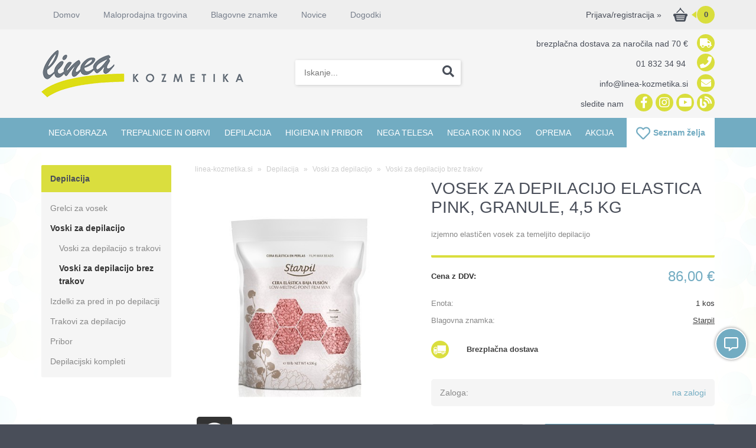

--- FILE ---
content_type: text/html; charset=utf-8
request_url: https://www.linea-kozmetika.si/izdelek/SP%203010244005/vosek-za-depilacijo-elastica-pink-granule-45-kg
body_size: 22660
content:

<!DOCTYPE html>
<html lang='sl' data-shoptype='B2C' data-skin='linea' data-userstatus='anonymous'>

<head><meta charset="UTF-8" />
    <meta name="viewport" content='width=device-width, initial-scale=1'/>
    <meta name='mobile-web-app-capable' content='yes'>
<meta name='apple-mobile-web-app-status-bar-style' content='black-translucent'>
<link rel="canonical" href="https://www.linea-kozmetika.si/izdelek/SP%203010244005/vosek-za-depilacijo-elastica-pink-granule-45-kg" />
<meta name='robots' content='index, follow' /><meta name='Googlebot' content='follow' /><meta name="fragment" content="!"><meta name='format-detection' content='telephone=no'>

    <!--[if IE]><meta http-equiv="X-UA-Compatible" content="IE=Edge" /><![endif]-->
    
<style>.product-detail-container{border:1px solid #ccc}.product-detail-container ul li.price{font-weight:bold}.product-detail-container ul li.price p{font-size:15px}.product-detail-image{max-width:202px;overflow:hidden;margin:30px 28px 30px 0;float:left;padding-bottom:5px}.product-detail-image>a{border-radius:5px;-moz-border-radius:5px;-webkit-border-radius:5px;display:block;overflow:hidden;width:200px;position:relative;border:1px solid transparent;margin:0;padding:0}.product-detail-image>a>span,.product-detail-image>ul>li>a>span{position:absolute;top:0;left:0;width:100%;height:100%;display:block;background-color:transparent;filter:progid:DXImageTransform.Microsoft.gradient(startColorstr=#70f5f5f5,endColorstr=#70f5f5f5);zoom:1;background-color:rgba(250,250,250,.7);background-position:center;background-image:url(/img/icon-zoom.png);background-repeat:no-repeat;border-radius:5px;-moz-border-radius:5px;-webkit-border-radius:5px}.product-detail-image>ul>li>a>span{background-image:url(/img/icon-zoom-small.png)}.product-detail-image>ul>li.youtubeThumb>a>span{background-image:none;display:none}.product-detail-image>ul>li.youtubeThumb>a>img{opacity:.8}.product-detail-image>ul>li.youtubeThumb>a:hover>img{opacity:.3}.product-detail-image>ul>li.youtubeThumb>a>.embed-youtube-play{position:absolute;left:calc(50% - 20px);top:calc(50% - 20px);width:40px;height:40px;mask-image:url("/img/icons/fa-circle-play.svg");-webkit-mask-image:url("/img/icons/fa-circle-play.svg");background-color:#fff;mask-repeat:no-repeat;-webkit-mask-repeat:no-repeat;mask-position:center center}.product-detail-image>ul>li.youtubeThumb>a:hover>.embed-youtube-play{background-color:red}.product-detail-image>ul{float:left;margin:0 0 0 -10px}.product-detail-image>ul>li{float:left;margin:10px 0 0 10px;width:60px;height:60px;display:block;position:relative}.product-detail-image>a>img,.product-detail-image>ul>li>a>img{display:block;position:relative;z-index:0;border-radius:5px;-moz-border-radius:5px;-webkit-border-radius:5px}.product-detail-image>ul>li>a>img{width:60px;height:auto}.product-detail-image>ul>li>a{display:block;width:60px;height:60px;border-radius:5px;-moz-border-radius:5px;-webkit-border-radius:5px;border:1px solid #eee;overflow:hidden}.product-detail-rightcol{width:500px;float:right}.product-detail-rightcol>ul{width:500px;float:right;list-style:none;margin:10px 0 20px}.product-detail-rightcol>ul.pricesData{margin:0}.product-detail-rightcol>ul#tableData{margin-top:0}.product-detail-rightcol>ul>li{border-bottom:1px dotted #ccc;padding:5px;display:block;margin:0;font-size:12px;color:gray}.product-detail-rightcol>ul>li>p{float:right;color:#404040}.product-detail-rightcol>ul>li>p>b{font-size:14px}.product-detail-rightcol>ul>li>p>a,.product-detail-shortdesc>div>a{color:#404040;text-decoration:underline}.product-detail-rightcol>ul>li>p>a:hover,.product-detail-shortdesc>div>a:hover{text-decoration:none}.product-detail-rightcol #linkedProducts{width:100%;background:#f5f5f5;border-radius:5px;overflow:hidden;margin:0 0 20px}.product-detail-rightcol #linkedProducts h3{background:#eee;color:#333;font-size:14px;font-weight:600;padding:10px}.product-detail-rightcol #linkedProducts ul li{color:#333;font-size:13px;line-height:18px;font-weight:400;border-top:1px solid #fff;position:relative;padding:0 0 0 36px;overflow:hidden}.product-detail-rightcol #linkedProducts ul li span{font-weight:600;right:10px;top:calc(50% - 9px);position:absolute}.product-detail-rightcol #linkedProducts ul li label{height:56px;display:table-cell;vertical-align:middle;box-sizing:border-box;padding:10px 80px 10px 0}.product-detail-rightcol #linkedProducts ul li label a{color:#333}.product-detail-rightcol #linkedProducts ul li img{display:block;float:left;margin-right:10px}.product-detail-rightcol #linkedProducts ul li a:hover{text-decoration:underline}.product-detail-rightcol #linkedProducts ul li input[type=checkbox]{position:absolute;top:calc(50% - 6px);left:10px}.product-detail-rightcol #social{background:#f5f5f5}#social{margin:0 0 10px;padding:5px}#social .fb-like,#social .twitter-share-button,#social .google-plus{float:right;margin:0 0 0 10px;height:20px!important}#social .fb-like>span{height:22px!important}#social .google-plus{width:60px!important}#social .twitter-share-button{width:80px!important}.product-detail-rightcol .quantity{width:142px;float:right;margin:10px 40px 0 0;border:1px solid #ddd;background:#f5f5f5;padding:10px;-webkit-border-radius:5px;-moz-border-radius:5px;border-radius:5px;color:#606060}.product-detail-rightcol .quantity input{padding:8px;border:1px solid #ccc;background:#fff;color:#404040;-webkit-border-radius:5px;-moz-border-radius:5px;border-radius:5px;box-shadow:inset 0 0 4px #ccc;-webkit-box-shadow:inset 0 0 4px #ccc;-moz-box-shadow:inset 0 0 4px #ccc;width:65px;text-align:right;margin-right:5px;font-size:18px;line-height:18px}.product-detail-rightcol a#product-add,.product-detail-rightcol a#product-inquiry{width:150px;float:right;margin:10px 0;text-align:center;border:1px solid #000;background:#404040;color:#fff;padding:20px 0;font-size:18px;border-radius:10px;-moz-border-radius:10px;-webkit-border-radius:10px;cursor:pointer;-webkit-box-shadow:0 0 4px 0 #aaa;-moz-box-shadow:0 0 4px 0 #aaa;box-shadow:0 0 4px 0 #aaa;display:block}.product-detail-rightcol a:hover#product-add,.product-detail-rightcol a:hover#product-inquiry{background:#505050}.product-detail-rightcol a#product-add.disabled{background-color:#ccc;cursor:default}.product-detail-shortdesc{color:#404040;margin:30px 0 0;background:#f5f5f5;padding:10px;border-radius:5px;-moz-border-radius:5px;-webkit-border-radius:5px;float:right;display:block}.product-detail-shortdesc>div{font-size:12px;line-height:18px}.product-detail-shortdesc table{border-collapse:collapse;font-size:12px;width:100%}.product-detail-shortdesc table tr,.product-detail-desc table tr{border-bottom:1px dotted #ddd}.product-detail-shortdesc table tr td,.product-detail-desc table tr td{padding:5px}.product-detail-shortdesc table tr td{text-align:right}.product-detail-shortdesc table tr th,.product-detail-desc table tr th{padding:5px;font-weight:normal;text-align:left;color:gray}.product-detail-rightcol #freedelivery{display:block;width:100%;margin:-20px 0 20px}.product-detail-rightcol .freedelivery{display:block;padding:10px 0;font-size:13px;line-height:20px;color:#404040;font-weight:400;vertical-align:middle}.product-detail-rightcol .freedelivery:before{content:"";background:url("/img/icons/fas fa-truck.svg") left center no-repeat;width:24px;height:19.2px;display:inline-block;margin-right:20px;vertical-align:middle}.product-detail-rightcol p.freedelivery svg{width:24px;fill:#999;position:absolute;left:40px;top:35px}.product-detail-desc{background:#f5f5f5;padding:10px;border-radius:3px;-moz-border-radius:3px;-webkit-border-radius:3px;box-shadow:0 0 3px #aaa;-webkit-box-shadow:0 0 3px #aaa;-moz-box-shadow:0 0 3px #aaa;margin:40px 0 0}.product-detail-desc h3{border-bottom:1px solid #e5e5e5;padding:10px;font-size:16px;color:#606060;text-shadow:none}.product-detail-desc iframe,#article-title div.desc p iframe{width:640px;height:480px}.product-detail-desc div{padding:10px;font-size:12px;line-height:18px;color:#404040}.product-detail-desc a{color:#404040;text-decoration:underline}.product-detail-desc a:hover{text-decoration:none}.product-detail-desc table tr{font-size:12px;border:dotted 1px #e5e5e5}.product-detail-desc table th,.product-detail-desc table td{padding:5px 15px}.product-detail-desc ul{list-style-type:disc;padding:10px;line-height:18px;color:#404040}.product-detail-desc ul>li{margin:0 0 5px 5px}.product-detail-desc p{padding-top:10px}.unavailable{text-align:center;background:#d86464;border-radius:5px;padding:10px;margin-top:10px;color:#fff}.unavailable h2{margin:0 0 10px;font-size:20px}.unavailable p{font-size:12px}#stock-info{border-radius:5px;-moz-border-radius:5px;-webkit-border-radius:5px;background:#f5f5f5;padding:15px;position:relative;margin-bottom:20px}#stock-info p{color:#404040;font-size:16px;font-weight:bold}#stock-info p a{color:#404040;text-decoration:underline}#stock-info p.stockreminder{margin-top:10px}#stock-info p span{float:right;display:inline-block}#stock-info p span>i{font-style:normal}#stock-info p span.stock-yes{color:#00db1d}#stock-info p span.stock-no{color:red}#stock-info p span.stock-alert{color:#ff8135}#stock-info p span.supply{font-weight:normal;margin-left:10px}#stock-info>i{color:gray;font-size:12px}#stock-info>a[data-tooltip]:link,#stock-info>a[data-tooltip]:visited{position:absolute;text-decoration:none;display:block;font-weight:bold;font-size:14px;line-height:14px;background:gray;color:#fff;-webkit-border-radius:11px;-moz-border-radius:11px;border-radius:11px;width:22px;height:14px;text-align:center;bottom:10px;right:10px;padding:4px 0}#stock-info>a[data-tooltip]:hover{background:#202020}#stock-info>a[data-tooltip]:before{right:3px}article.extra>h3{font-size:16px;margin:40px 0 10px}div.options{float:right;border:solid 2px #404040;border-radius:5px;-moz-border-radius:5px;-webkit-border-radius:5px;margin:10px 0 20px 50px}div.options table{font-size:12px;line-height:12px;width:100%}div.options table th{font-weight:normal;background-color:#404040;color:#fff}div.options table th,div.options table td{text-align:left;padding:6px 20px}div.options table tr{border-bottom:dotted 1px #ccc}div.options table tr:first-child,div.options table tr:last-child{border:none}div.options table td.stock{text-align:center;vertical-align:middle}div.options table td.stock i{font-size:18px}div.options table td.stock .fa-check{color:#50c24e}div.options table td.stock .fa-times{color:red}div.options table th.stock,div.options table td.stock{text-align:center;padding:6px 5px}div.options table th.price,div.options table td.price{text-align:right;padding:6px 10px;white-space:nowrap}div.options table tr.disabled td{color:#aaa}div.options table tr:not(.disabled):hover{background-color:#efefef}div.options table tr:not(.disabled){cursor:pointer}div.options table tr.on{cursor:default;font-weight:bold;background-color:#efefef}div.options table a{color:#404040;text-decoration:underline}div.options table a:hover{text-decoration:none}.options #colorList a,.colors span{width:15px;margin-right:5px;border:solid 1px #efefef}.options span.color{display:inline-block;background-repeat:no-repeat;background-position:center;width:15px;height:15px}.options span.color.half{width:7px}.options span.color.third{width:5px}.options span.color.quarter{width:3px}.options span.color.fifth{width:3px}.options{width:320px;border:1px solid #ddd!important;background:#f5f5f5;padding:20px 20px 10px}.options>div{font-size:12px;color:#606060}.options label{cursor:default;display:block;margin-bottom:8px;font-weight:normal;color:#606060;font-size:12px}.options div#sizeList,.options div#colorList{margin-bottom:15px}.options select#ddlSizes,.options select#ddlColors{padding:8px;border:1px solid #ccc;background:#fff;color:#404040;-webkit-border-radius:5px;-moz-border-radius:5px;border-radius:5px;box-shadow:inset 0 0 4px #ccc;-webkit-box-shadow:inset 0 0 4px #ccc;-moz-box-shadow:inset 0 0 4px #ccc;width:318px}#baguetteBox-overlay{display:none;opacity:0;position:fixed;overflow:hidden;top:0;left:0;width:100%;height:100%;z-index:1000000;background-color:#222;background-color:rgba(0,0,0,.8);-webkit-transition:opacity .5s ease;transition:opacity .5s ease}#baguetteBox-overlay.visible{opacity:1}#baguetteBox-overlay .full-image{display:inline-block;position:relative;width:100%;height:100%;text-align:center}#baguetteBox-overlay .full-image figure{display:inline;margin:0;height:100%}#baguetteBox-overlay .full-image img{display:inline-block;width:auto;height:auto;max-height:100%;max-width:100%;vertical-align:middle;-webkit-box-shadow:0 0 8px rgba(0,0,0,.6);-moz-box-shadow:0 0 8px rgba(0,0,0,.6);box-shadow:0 0 8px rgba(0,0,0,.6)}#baguetteBox-overlay .full-image figcaption{display:block;position:absolute;bottom:0;width:100%;text-align:center;line-height:1.8;white-space:normal;color:#ccc;background-color:#000;background-color:rgba(0,0,0,.6);font-family:sans-serif}#baguetteBox-overlay .full-image:before{content:"";display:inline-block;height:50%;width:1px;margin-right:-1px}#baguetteBox-slider{position:absolute;left:0;top:0;height:100%;width:100%;white-space:nowrap;-webkit-transition:left .4s ease,-webkit-transform .4s ease;transition:left .4s ease,-webkit-transform .4s ease;transition:left .4s ease,transform .4s ease;transition:left .4s ease,transform .4s ease,-webkit-transform .4s ease,-moz-transform .4s ease}#baguetteBox-slider.bounce-from-right{-webkit-animation:bounceFromRight .4s ease-out;animation:bounceFromRight .4s ease-out}#baguetteBox-slider.bounce-from-left{-webkit-animation:bounceFromLeft .4s ease-out;animation:bounceFromLeft .4s ease-out}@-webkit-keyframes bounceFromRight{0%,100%{margin-left:0}50%{margin-left:-30px}}@keyframes bounceFromRight{0%,100%{margin-left:0}50%{margin-left:-30px}}@-webkit-keyframes bounceFromLeft{0%,100%{margin-left:0}50%{margin-left:30px}}@keyframes bounceFromLeft{0%,100%{margin-left:0}50%{margin-left:30px}}.baguetteBox-button#next-button,.baguetteBox-button#previous-button{top:50%;top:calc(50% - 30px);width:44px;height:60px}.baguetteBox-button{position:absolute;cursor:pointer;outline:0;padding:0;margin:0;border:0;-moz-border-radius:15%;border-radius:15%;background-color:#323232;background-color:rgba(50,50,50,.5);color:#ddd;font:1.6em sans-serif;-webkit-transition:background-color .4s ease;transition:background-color .4s ease}.baguetteBox-button:focus,.baguetteBox-button:hover{background-color:rgba(50,50,50,.9)}.baguetteBox-button#next-button{right:2%}.baguetteBox-button#previous-button{left:2%}.baguetteBox-button#close-button{top:20px;right:2%;right:calc(2% + 6px);width:30px;height:30px}.baguetteBox-button svg{position:absolute;left:0;top:0}.baguetteBox-spinner{width:40px;height:40px;display:inline-block;position:absolute;top:50%;left:50%;margin-top:-20px;margin-left:-20px}.baguetteBox-double-bounce1,.baguetteBox-double-bounce2{width:100%;height:100%;-moz-border-radius:50%;border-radius:50%;background-color:#fff;opacity:.6;position:absolute;top:0;left:0;-webkit-animation:bounce 2s infinite ease-in-out;animation:bounce 2s infinite ease-in-out}.baguetteBox-double-bounce2{-webkit-animation-delay:-1s;animation-delay:-1s}@-webkit-keyframes bounce{0%,100%{-webkit-transform:scale(0);transform:scale(0)}50%{-webkit-transform:scale(1);transform:scale(1)}}@keyframes bounce{0%,100%{-webkit-transform:scale(0);-moz-transform:scale(0);transform:scale(0)}50%{-webkit-transform:scale(1);-moz-transform:scale(1);transform:scale(1)}}</style>
<style>@font-face{font-family:'Open Sans';font-style:normal;font-weight:300;src:url('/css/fonts/open-sans-v27-latin-ext_latin-300.eot');src:local(''),url('/css/fonts/open-sans-v27-latin-ext_latin-300.eot?#iefix') format('embedded-opentype'),url('/css/fonts/open-sans-v27-latin-ext_latin-300.woff2') format('woff2'),url('/css/fonts/open-sans-v27-latin-ext_latin-300.woff') format('woff'),url('/css/fonts/open-sans-v27-latin-ext_latin-300.ttf') format('truetype'),url('/css/fonts/open-sans-v27-latin-ext_latin-300.svg#OpenSans') format('svg')}@font-face{font-family:'Open Sans';font-style:normal;font-weight:500;src:url('/css/fonts/open-sans-v27-latin-ext_latin-500.eot');src:local(''),url('/css/fonts/open-sans-v27-latin-ext_latin-500.eot?#iefix') format('embedded-opentype'),url('/css/fonts/open-sans-v27-latin-ext_latin-500.woff2') format('woff2'),url('/css/fonts/open-sans-v27-latin-ext_latin-500.woff') format('woff'),url('/css/fonts/open-sans-v27-latin-ext_latin-500.ttf') format('truetype'),url('/css/fonts/open-sans-v27-latin-ext_latin-500.svg#OpenSans') format('svg')}@font-face{font-family:'Open Sans';font-style:normal;font-weight:400;src:url('/css/fonts/open-sans-v27-latin-ext_latin-regular.eot');src:local(''),url('/css/fonts/open-sans-v27-latin-ext_latin-regular.eot?#iefix') format('embedded-opentype'),url('/css/fonts/open-sans-v27-latin-ext_latin-regular.woff2') format('woff2'),url('/css/fonts/open-sans-v27-latin-ext_latin-regular.woff') format('woff'),url('/css/fonts/open-sans-v27-latin-ext_latin-regular.ttf') format('truetype'),url('/css/fonts/open-sans-v27-latin-ext_latin-regular.svg#OpenSans') format('svg')}@font-face{font-family:'Open Sans';font-style:normal;font-weight:600;src:url('/css/fonts/open-sans-v27-latin-ext_latin-600.eot');src:local(''),url('/css/fonts/open-sans-v27-latin-ext_latin-600.eot?#iefix') format('embedded-opentype'),url('/css/fonts/open-sans-v27-latin-ext_latin-600.woff2') format('woff2'),url('/css/fonts/open-sans-v27-latin-ext_latin-600.woff') format('woff'),url('/css/fonts/open-sans-v27-latin-ext_latin-600.ttf') format('truetype'),url('/css/fonts/open-sans-v27-latin-ext_latin-600.svg#OpenSans') format('svg')}@font-face{font-family:'Open Sans';font-style:normal;font-weight:700;src:url('/css/fonts/open-sans-v27-latin-ext_latin-700.eot');src:local(''),url('/css/fonts/open-sans-v27-latin-ext_latin-700.eot?#iefix') format('embedded-opentype'),url('/css/fonts/open-sans-v27-latin-ext_latin-700.woff2') format('woff2'),url('/css/fonts/open-sans-v27-latin-ext_latin-700.woff') format('woff'),url('/css/fonts/open-sans-v27-latin-ext_latin-700.ttf') format('truetype'),url('/css/fonts/open-sans-v27-latin-ext_latin-700.svg#OpenSans') format('svg')}@font-face{font-family:'Open Sans';font-style:normal;font-weight:800;src:url('/css/fonts/open-sans-v27-latin-ext_latin-800.eot');src:local(''),url('/css/fonts/open-sans-v27-latin-ext_latin-800.eot?#iefix') format('embedded-opentype'),url('/css/fonts/open-sans-v27-latin-ext_latin-800.woff2') format('woff2'),url('/css/fonts/open-sans-v27-latin-ext_latin-800.woff') format('woff'),url('/css/fonts/open-sans-v27-latin-ext_latin-800.ttf') format('truetype'),url('/css/fonts/open-sans-v27-latin-ext_latin-800.svg#OpenSans') format('svg')}</style><link href="/css/general?v=OQjQ2elWGhWVzFGvEawJyl8eY4UCRAGOIwCNBMCpzio1" rel="stylesheet"/>

    <script>function docReady(fn){ if (document.readyState==="complete" || document.readyState==="interactive"){ setTimeout(fn,1); } else { document.addEventListener("DOMContentLoaded",fn); } }</script>
    <link rel='shortcut icon' href='/skin/linea/favicon.ico' /><!-- Global site tag (gtag.js) -->
                                    <script async src='https://www.googletagmanager.com/gtag/js?id=G-FNLLPHM4HW'></script>
                                    <script>
                                      window.dataLayer = window.dataLayer || [];
                                      function gtag(){dataLayer.push(arguments);}
                                      gtag('js', new Date());
                                      gtag('config', 'G-FNLLPHM4HW');
                                    </script><meta property="og:title" content="VOSEK ZA DEPILACIJO ELASTICA PINK, GRANULE, 4,5 KG - Linea Kozmetika" /><meta property="og:type" content="website" /><meta property="og:site_name" content="Trgovina s kozmetičnimi izdelki" /><meta property="og:url" content="https://www.linea-kozmetika.si/izdelek/SP 3010244005/vosek-za-depilacijo-elastica-pink-granule-45-kg" /><meta property="og:description" content="Nova formula polimernega voska z nizkim tališčem za odstranjevanje brez trakov zagotavlja brezhibno depilacijo ob nizki temperaturi ..." /><meta property="og:id" content="SP 3010244005" /><meta property="og:image" content="https://www.linea-kozmetika.si/image.ashx?id=SP%203010244005&amp;size=500&amp;fill=1&amp;.jpg&amp;fill=1&amp;watermark=0" /><meta property="og:image:width" content="500" /><meta property="og:image:height" content="500" /><meta property="product:brand" content="Starpil" /><meta property="product:condition" content="new" /><meta property="product:availability" content="in stock" /><meta property="product:price:amount" content="86" /><meta property="product:price:currency" content="EUR" /><title>
	VOSEK ZA DEPILACIJO ELASTICA PINK, GRANULE, 4,5 KG - Linea Kozmetika
</title><meta name="description" content="Nova formula polimernega voska z nizkim tališčem za odstranjevanje brez trakov zagotavlja brezhibno depilacijo ob nizki temperaturi ..." /><meta name="keywords" content="VOSEK,ZA,DEPILACIJO,ELASTICA,PINK,GRANULE,4,5,KG" /></head>
<body id="Body1" class="bodyProduct">

<nav id='sidebar' style='display:none'>
<ul class='sidebarTop'></ul>
<ul class='headernav'></ul>
<ul id='sidebarCategories'><li><a Class='expandable' href='javascript:'></a><a class='toplevel hasChilds dynamic' href='/katalog/51/nega-obraza' data-id='51' title='Nega obraza'>Nega obraza</a>
<ul><li><a href='/katalog/57/cistila-in-losjoni' data-id='57' title='Čistila in losjoni'>Čistila in losjoni</a></li>
<li><a href='/katalog/59/kreme' data-id='59' title='Kreme'>Kreme</a></li>
<li><a href='/katalog/60/serumi' data-id='60' title='Serumi'>Serumi</a></li>
<li><a href='/katalog/61/maske' data-id='61' title='Maske'>Maske</a></li>
<li><a href='/katalog/83/olja' data-id='83' title='Olja'>Olja</a></li>
<li><a href='/katalog/62/pilingi' data-id='62' title='Pilingi'>Pilingi</a></li>
<li><a href='/katalog/106/ampule' data-id='106' title='Ampule'>Ampule</a></li>
<li><a href='/katalog/63/nega-okoli-oci' data-id='63' title='Nega okoli oči'>Nega okoli oči</a></li>
<li><a href='/katalog/64/specialni-izdelki' data-id='64' title='Specialni izdelki'>Specialni izdelki</a></li>
<li><a href='/katalog/65/masazni-izdelki' data-id='65' title='Masažni izdelki'>Masažni izdelki</a></li>
<li><a href='/katalog/89/drugo' data-id='89' title='Drugo'>Drugo</a></li>
</ul>
</li>
<li><a Class='expandable' href='javascript:'></a><a class='toplevel hasChilds dynamic' href='/katalog/54/trepalnice-in-obrvi' data-id='54' title='Trepalnice in obrvi'>Trepalnice in obrvi</a>
<ul><li><a href='/katalog/72/barvanje' data-id='72' title='Barvanje'>Barvanje</a></li>
<li><a href='/katalog/132/lifting' data-id='132' title='Lifting'>Lifting</a></li>
<li><a href='/katalog/74/nega' data-id='74' title='Nega'>Nega</a></li>
<li><a href='/katalog/110/pribor' data-id='110' title='Pribor'>Pribor</a></li>
<li><a href='/katalog/105/kompleti' data-id='105' title='Kompleti'>Kompleti</a></li>
</ul>
</li>
<li><a Class='expandable on' href='javascript:'></a><a class='toplevel hasChilds dynamic on' href='/katalog/55/depilacija' data-id='55' title='Depilacija'>Depilacija</a>
<ul class='expand'><li><a href='/katalog/75/grelci-za-vosek' data-id='75' title='Grelci za vosek'>Grelci za vosek</a></li>
<li><a Class='expandable on' href='javascript:'></a><a class='hasChilds dynamic on' href='/katalog/76/voski-za-depilacijo' data-id='76' title='Voski za depilacijo'>Voski za depilacijo</a>
<ul class='expand'><li><a href='/katalog/87/voski-za-depilacijo-s-trakovi' data-id='87' title='Voski za depilacijo s trakovi'>Voski za depilacijo s trakovi</a></li>
<li><a class='on selected' href='/katalog/88/voski-za-depilacijo-brez-trakov' data-id='88' title='Voski za depilacijo brez trakov'>Voski za depilacijo brez trakov</a></li>
</ul>
</li>
<li><a href='/katalog/77/izdelki-za-pred-in-po-depilaciji' data-id='77' title='Izdelki za pred in po depilaciji'>Izdelki za pred in po depilaciji</a></li>
<li><a href='/katalog/78/trakovi-za-depilacijo' data-id='78' title='Trakovi za depilacijo'>Trakovi za depilacijo</a></li>
<li><a href='/katalog/79/pribor' data-id='79' title='Pribor'>Pribor</a></li>
<li><a href='/katalog/104/depilacijski-kompleti' data-id='104' title='Depilacijski kompleti'>Depilacijski kompleti</a></li>
</ul>
</li>
<li><a Class='expandable' href='javascript:'></a><a class='toplevel hasChilds dynamic' href='/katalog/56/higiena-in-pribor' data-id='56' title='Higiena in pribor'>Higiena in pribor</a>
<ul><li><a href='/katalog/80/izdelki-za-enkratno-uporabo' data-id='80' title='Izdelki za enkratno uporabo'>Izdelki za enkratno uporabo</a></li>
<li><a href='/katalog/82/pribor' data-id='82' title='Pribor'>Pribor</a></li>
<li><a href='/katalog/150/tekstilne-prevleke' data-id='150' title='Tekstilne prevleke'>Tekstilne prevleke</a></li>
<li><a href='/katalog/107/ciscenje-in-sterilizacija' data-id='107' title='Čiščenje in sterilizacija'>Čiščenje in sterilizacija</a></li>
</ul>
</li>
<li><a Class='expandable' href='javascript:'></a><a class='toplevel hasChilds dynamic' href='/katalog/111/nega-telesa' data-id='111' title='Nega telesa'>Nega telesa</a>
<ul><li><a href='/katalog/113/kreme-in-mleka' data-id='113' title='Kreme in mleka'>Kreme in mleka</a></li>
<li><a href='/katalog/114/maske' data-id='114' title='Maske'>Maske</a></li>
<li><a href='/katalog/112/pilingi' data-id='112' title='Pilingi'>Pilingi</a></li>
<li><a href='/katalog/115/masazni-izdelki' data-id='115' title='Masažni izdelki'>Masažni izdelki</a></li>
<li><a href='/katalog/151/olja' data-id='151' title='Olja'>Olja</a></li>
<li><a href='/katalog/116/drugi-izdelki' data-id='116' title='Drugi izdelki'>Drugi izdelki</a></li>
</ul>
</li>
<li><a Class='expandable' href='javascript:'></a><a class='toplevel hasChilds dynamic' href='/katalog/53/nega-rok-in-nog' data-id='53' title='Nega rok in nog'>Nega rok in nog</a>
<ul><li><a href='/katalog/70/nega-rok' data-id='70' title='Nega rok'>Nega rok</a></li>
<li><a href='/katalog/71/nega-nog' data-id='71' title='Nega nog'>Nega nog</a></li>
</ul>
</li>
<li><a Class='expandable' href='javascript:'></a><a class='toplevel hasChilds dynamic' href='/katalog/92/oprema' data-id='92' title='Oprema'>Oprema</a>
<ul><li><a href='/katalog/99/sterilizatorji' data-id='99' title='Sterilizatorji'>Sterilizatorji</a></li>
<li><a Class='expandable' href='javascript:'></a><a class='hasChilds dynamic' href='/katalog/101/pedikura-in-manikura' data-id='101' title='Pedikura in manikura'>Pedikura in manikura</a>
<ul><li><a href='/katalog/133/aparati' data-id='133' title='Aparati'>Aparati</a></li>
<li><a Class='expandable' href='javascript:'></a><a class='hasChilds dynamic' href='/katalog/134/nastavki' data-id='134' title='Nastavki'>Nastavki</a>
<ul><li><a href='/katalog/137/keramicni-nastavki' data-id='137' title='Keramični nastavki'>Keramični nastavki</a></li>
<li><a href='/katalog/138/blue-mix-nastavki' data-id='138' title='Blue Mix nastavki'>Blue Mix nastavki</a></li>
<li><a href='/katalog/139/rainbow-nastavki' data-id='139' title='Rainbow nastavki'>Rainbow nastavki</a></li>
<li><a href='/katalog/140/titanijevi-karbidni-nastavki' data-id='140' title='Titanijevi / karbidni nastavki'>Titanijevi / karbidni nastavki</a></li>
<li><a href='/katalog/141/trdi-nastavki-iz-zlitine' data-id='141' title='Trdi nastavki iz zlitine'>Trdi nastavki iz zlitine</a></li>
<li><a href='/katalog/142/nastavki-iz-nerjavecega-jekla' data-id='142' title='Nastavki iz nerjavečega jekla'>Nastavki iz nerjavečega jekla</a></li>
<li><a href='/katalog/143/diamantni-nastavki' data-id='143' title='Diamantni nastavki'>Diamantni nastavki</a></li>
<li><a href='/katalog/144/safirni-nastavki' data-id='144' title='Safirni nastavki'>Safirni nastavki</a></li>
<li><a href='/katalog/145/kamniti-nastavki' data-id='145' title='Kamniti nastavki'>Kamniti nastavki</a></li>
<li><a href='/katalog/146/abrazivni-nastavki' data-id='146' title='Abrazivni nastavki'>Abrazivni nastavki</a></li>
<li><a href='/katalog/147/polirni-nastavki' data-id='147' title='Polirni nastavki'>Polirni nastavki</a></li>
<li><a href='/katalog/148/seti-nastavkov' data-id='148' title='Seti nastavkov'>Seti nastavkov</a></li>
</ul>
</li>
<li><a href='/katalog/135/ostalo' data-id='135' title='Ostalo'>Ostalo</a></li>
</ul>
</li>
</ul>
</li>
<li><a class='toplevel' href='/katalog/58/akcija' data-id='58' title='Akcija'>Akcija</a></li>
</ul><script>
                                docReady(function () {
                                $('ul#sidebarCategories li .expandable').click(function () {
                                    var ulElement = $(this).parent().find('ul:first');
                                    if (ulElement.is(':visible')) {
                                        $(this).removeClass('on').next().removeClass('on');
                                    } else {
                                        $(this).addClass('on').next().addClass('on');
                                    }
                                    ulElement.slideToggle('fast');
                                    return false;
                                }).parent().find('ul:first:not(.expand)').hide();
                                $.each($('ul#sidebarCategories>li.on.toplevel>ul.expand'), function () {
                                    $(this).show();
                                });
                                });
                            </script>
<ul class='sidebarBottom'></ul>
</nav>
<div id='pageBody'>


<div class='contentOverlay'></div>
<div id='bottombar' class='contact'>
    <div class='top'>
        <a class='close' href='javascript:' aria-label='Zapri'></a>
    </div>
    
</div>

<header>
    

<a href="javascript:" id="scrollTop"><i class="fas fa-chevron-up"></i></a>
<div id="floatingContact" class="minimized" title="Klepetajte z nami"><i></i>
    <a class="fb" href="https://m.me/292262204200099" title="Facebook Klepet" rel="nofollow" target="_blank"><i class="fab fa-facebook-f"></i></a>
    <a class="viber" href="viber://chat?number=38641336929" title="Viber Klepet" rel="nofollow"><i class="fab fa-viber"></i></a>
</div>
<div class="headerBar hide">
    <div class="headerContainer">
        <div class="right">
            <div id='user-nav' class='hide'>
                <a href='/login.aspx' id='header-login'>Prijava/registracija <span>»</span></a>
            </div>
            
<div id='basket' class='hide'>
    <a href='javascript:'  aria-label='Košarica'></a>
    <span class='qtyLabel'>Količina:</span>
    <p class="qty sl">0</p>
    <br />
    <span class='sumLabel'>Znesek:</span>
    <p class='sum'>0,00 <b>€</b></p>
    <div id='basketList'></div>
</div>

<script>
// <!--
docReady(function () {
    
    $('#basket a').click(function () {
        if ($('#basketList div').is(':hidden')) {
            basketOverlay();
        } else {
            basketOverlayClose();
        }
    });
});
// -->
</script>
            <a class="wishlistResponsiveLink" title="Seznam želja" href="javascript:"></a>
        </div>
        <nav>
            <ul>
<li><a href="/">Domov</a></li>
<li><a href="/content.aspx?id=6">Maloprodajna trgovina</a></li>
<li><a class="expand">Blagovne znamke</a>
<ul>
<li><a href="/content.aspx?id=10">Dr. Temt</a></li>
<li><a href="/content.aspx?id=11">Casmara</a></li>
<li><a href="/content.aspx?id=7">Starpil</a></li>
<li><a href="/content.aspx?id=15">Combinal</a></li>
<li><a href="/znamke" title="Prikaži vse blagovne znamke">Prikaži vse »</a></li>
</ul>
</li>
<li><a href="/blog.aspx?category=1">Novice</a></li>
<li><a href="/blog.aspx?category=2">Dogodki</a></li>
</ul>
        </nav>
        <div class="clear"></div>
    </div>
</div>    
<div class="headerContainer">
    <label for='toggleSidebar'><input type='checkbox' id='toggleSidebar' class='nav-trigger' aria-hidden='true' tabindex='-1' style='display:none' /><span></span><span></span><span></span></label>
    <div id="headerInfo" class="hide">
        <span id='freeShipping'><b>Brezplačna dostava</b> za naročila nad <b class='amount'>70 €</b></span><i class="fas fa-truck"></i><br />
        <a href='tel:018323494'><span>01 832 34 94</span> <i class="fas fa-phone"></i></a><br />
        <a href='/info/3/kontakt'><span>info<at></at>linea-kozmetika.si</span><i class="fas fa-envelope"></i></a><br />
        <span>sledite nam </span>
        <a href='https://www.facebook.com/LineaKozmetika' target='_blank' rel='nofollow noopener noreferrer' aria-label='Facebook'><i class='fab fa-facebook-f'></i></a><a href='https://www.instagram.com/linea_kozmetika' target='_blank' rel='nofollow noopener noreferrer' aria-label='Instagram'><i class='fab fa-instagram'></i></a><a href='https://www.youtube.com/@lineakozmetika8457' target='_blank' rel='nofollow noopener noreferrer' aria-label='YouTube'><i class='fab fa-youtube'></i></a><a href='/blog' target='_blank'><i class='fa fa-blog'></i></a>
    </div>
    
<div id='search' class='hide'>
    <input type='text' autocomplete='off' maxlength='40' inputmode='search' />
    <a href='javascript:' title='Iskanje'><i class='fas fa-search'></i></a>    
</div>

<script>
// <!--
docReady(function() {
    $('#search').find('a').click(function () {
        var obj = $('#search input[type=text]');
        if ((obj.val() == '') || (obj.val() == obj.attr('placeholder'))) return false;
        var needsReload = getParam('search');
        document.location = "/products.aspx?view=search#!search=" + encodeURIComponent(obj.val());
        if (needsReload) location.reload();
    });
    $('#search input[type=text]').keypress(function (e) {
        if (e.which == 13) {
            e.preventDefault();
            $(this).parent().find('a').click();
        }
    });
    $('#search input').attr('placeholder', sSearchTip);



    $('#search input').autocomplete({
        serviceUrl: '/v2/getAjaxSearchResults.ashx',
        minChars: 3,
        triggerSelectOnValidInput: false,
        preserveInput: true,
        groupBy: 'category',
        formatResult: _formatResult,
        onSearchError: function (query, jqXHR, textStatus, errorThrown) {},
        onSelect: function (suggestion) {
            document.location = suggestion.data.url;
        }
    });
    
    function _formatResult(suggestion, currentValue) {
        //console.dir(suggestion);
        if (!currentValue) {
            return suggestion.value;
        }

        var utils = (function () {
            return {
                escapeRegExChars: function (value) {
                    return value.replace(/[|\\{}()[\]^$+*?.]/g, "\\$&");
                },
                createNode: function (containerClass) {
                    var div = document.createElement('div');
                    div.className = containerClass;
                    div.style.position = 'absolute';
                    div.style.display = 'none';
                    return div;
                }
            };
        }());

        var pattern = new RegExp("(" + currentValue.trim().split(" ").join("|") + ")", "gi");
        return suggestion.data.html.replace("[VALUE]", suggestion.value.replace(new RegExp(pattern, 'gi'), '<strong>$1<\/strong>'));
    };


});
// -->
</script>

    <a href='/' id='homelink'></a>
</div>
<div class="headerCategoriesWrapper">
    <div class="headerContainer">
        <nav id='headerCategories' class='hide'><ul><li><a class='toplevel hasChilds on' href='/katalog/51/nega-obraza' data-id='51' title='Nega obraza'>Nega obraza</a>
<ul><li><a href='/katalog/57/cistila-in-losjoni' data-id='57' title='Čistila in losjoni'>Čistila in losjoni</a></li>
<li><a href='/katalog/59/kreme' data-id='59' title='Kreme'>Kreme</a></li>
<li><a href='/katalog/60/serumi' data-id='60' title='Serumi'>Serumi</a></li>
<li><a href='/katalog/61/maske' data-id='61' title='Maske'>Maske</a></li>
<li><a href='/katalog/83/olja' data-id='83' title='Olja'>Olja</a></li>
<li><a href='/katalog/62/pilingi' data-id='62' title='Pilingi'>Pilingi</a></li>
<li><a class='on selected' href='/katalog/106/ampule' data-id='106' title='Ampule'>Ampule</a></li>
<li><a href='/katalog/63/nega-okoli-oci' data-id='63' title='Nega okoli oči'>Nega okoli oči</a></li>
<li><a href='/katalog/64/specialni-izdelki' data-id='64' title='Specialni izdelki'>Specialni izdelki</a></li>
<li><a href='/katalog/65/masazni-izdelki' data-id='65' title='Masažni izdelki'>Masažni izdelki</a></li>
<li><a href='/katalog/89/drugo' data-id='89' title='Drugo'>Drugo</a></li>
</ul>
</li>
<li><a class='toplevel hasChilds' href='/katalog/54/trepalnice-in-obrvi' data-id='54' title='Trepalnice in obrvi'>Trepalnice in obrvi</a>
<ul><li><a href='/katalog/72/barvanje' data-id='72' title='Barvanje'>Barvanje</a></li>
<li><a href='/katalog/132/lifting' data-id='132' title='Lifting'>Lifting</a></li>
<li><a href='/katalog/74/nega' data-id='74' title='Nega'>Nega</a></li>
<li><a href='/katalog/110/pribor' data-id='110' title='Pribor'>Pribor</a></li>
<li><a href='/katalog/105/kompleti' data-id='105' title='Kompleti'>Kompleti</a></li>
</ul>
</li>
<li><a class='toplevel hasChilds' href='/katalog/55/depilacija' data-id='55' title='Depilacija'>Depilacija</a>
<ul><li><a href='/katalog/75/grelci-za-vosek' data-id='75' title='Grelci za vosek'>Grelci za vosek</a></li>
<li><a class='hasChilds' href='/katalog/76/voski-za-depilacijo' data-id='76' title='Voski za depilacijo'>Voski za depilacijo</a></li>
<li><a href='/katalog/77/izdelki-za-pred-in-po-depilaciji' data-id='77' title='Izdelki za pred in po depilaciji'>Izdelki za pred in po depilaciji</a></li>
<li><a href='/katalog/78/trakovi-za-depilacijo' data-id='78' title='Trakovi za depilacijo'>Trakovi za depilacijo</a></li>
<li><a href='/katalog/79/pribor' data-id='79' title='Pribor'>Pribor</a></li>
<li><a href='/katalog/104/depilacijski-kompleti' data-id='104' title='Depilacijski kompleti'>Depilacijski kompleti</a></li>
</ul>
</li>
<li><a class='toplevel hasChilds' href='/katalog/56/higiena-in-pribor' data-id='56' title='Higiena in pribor'>Higiena in pribor</a>
<ul><li><a href='/katalog/80/izdelki-za-enkratno-uporabo' data-id='80' title='Izdelki za enkratno uporabo'>Izdelki za enkratno uporabo</a></li>
<li><a href='/katalog/82/pribor' data-id='82' title='Pribor'>Pribor</a></li>
<li><a href='/katalog/150/tekstilne-prevleke' data-id='150' title='Tekstilne prevleke'>Tekstilne prevleke</a></li>
<li><a href='/katalog/107/ciscenje-in-sterilizacija' data-id='107' title='Čiščenje in sterilizacija'>Čiščenje in sterilizacija</a></li>
</ul>
</li>
<li><a class='toplevel hasChilds' href='/katalog/111/nega-telesa' data-id='111' title='Nega telesa'>Nega telesa</a>
<ul><li><a href='/katalog/113/kreme-in-mleka' data-id='113' title='Kreme in mleka'>Kreme in mleka</a></li>
<li><a href='/katalog/114/maske' data-id='114' title='Maske'>Maske</a></li>
<li><a href='/katalog/112/pilingi' data-id='112' title='Pilingi'>Pilingi</a></li>
<li><a href='/katalog/115/masazni-izdelki' data-id='115' title='Masažni izdelki'>Masažni izdelki</a></li>
<li><a href='/katalog/151/olja' data-id='151' title='Olja'>Olja</a></li>
<li><a href='/katalog/116/drugi-izdelki' data-id='116' title='Drugi izdelki'>Drugi izdelki</a></li>
</ul>
</li>
<li><a class='toplevel hasChilds' href='/katalog/53/nega-rok-in-nog' data-id='53' title='Nega rok in nog'>Nega rok in nog</a>
<ul><li><a href='/katalog/70/nega-rok' data-id='70' title='Nega rok'>Nega rok</a></li>
<li><a href='/katalog/71/nega-nog' data-id='71' title='Nega nog'>Nega nog</a></li>
</ul>
</li>
<li><a class='toplevel hasChilds' href='/katalog/92/oprema' data-id='92' title='Oprema'>Oprema</a>
<ul><li><a href='/katalog/99/sterilizatorji' data-id='99' title='Sterilizatorji'>Sterilizatorji</a></li>
<li><a class='hasChilds' href='/katalog/101/pedikura-in-manikura' data-id='101' title='Pedikura in manikura'>Pedikura in manikura</a></li>
</ul>
</li>
<li><a class='toplevel' href='/katalog/58/akcija' data-id='58' title='Akcija'>Akcija</a></li>
</ul></nav>
        <div id='wishlist' class='hide '><a href='/profil/seznam-zelja' title='Seznam želja'><i class='far fa-heart'></i><span>Seznam želja</span></a></div>
    </div>
</div>


<script>
// <!--
docReady(function () {
    //wait till sidebar renders
    setTimeout(function () {
        attachExpandEventToSidebar();
    }, 500);

    $(".wishlistResponsiveLink").attr("href", $("#wishlist a").attr("href"));
});
function attachExpandEventToSidebar() {
    $('nav#sidebar>ul.headernav>li>a.expand').click(function (e) {
        if ($(this).next('ul').css('display') != 'block') {
            $(this).next('ul').slideDown('fast');
        } else {
            $(this).next('ul').slideUp('fast');
        }
    });
}
// -->
</script>
    
</header>
<script>
// <!--
    var bUpperCase = "1";
var sSearchTip = "Iskanje...";
var sEmailInvalid = "Vnešeni e-mail naslov je neveljaven.";
var sEmailMisspelled = "Ste morda mislili";
var sNewsletterTip = "Vnesite svoj e-mail naslov.";
var sNewsletterNotConfirmed = "Prosimo, da obkljukate spodnje soglasje.";
var sNewsletterSuccess = "Prijava je bila uspešna!";
var sNewsletterFailed = "Pri pošiljanju e-mail obvestila o prijavi na prejemanje novic je prišlo do napake :(<br />Prijava je bila kljub temu uspešna.";
var sContactFormSuccess = "Sporočilo je bilo uspešno poslano!";
var sBasketIsEmpty = "Vaša košarica je prazna.";
var bBasketPreviewDisableAutoClose = "0";
var sCompanySourceVasco = "Podatki so bili prebrani iz šifranta naših partnerjev.";
var sCompanySourceVPI = "Podatki so bili prebrani iz Vasco poslovnega imenika (VPI).";
var sCompanySourceVIES = "Podatki so bili prebrani iz uradne <a href='http://ec.europa.eu/taxation_customs/vies/' title='VAT Information Exchange System (VIES)' rel='nofollow' target='_blank'>EU VIES baze</a>.";
var sCompanyDetailsNotFound = "Podatkov o podjetju ni bilo mogoče najti.";
var sErrorTitle = "Prišlo je do nepričakovane napake :(";
var sErrorNotified = "Podrobnosti o napaki so bile posredovane administratorju.";
var sJsPleaseWait = "Trenutek...";
var sJsContinue = "Nadaljuj...";
var sOrderFinishing = "Zaključujem naročilo, samo trenutek...";
var sBasketRemove = "Izdelek je odstranjen.";
var sPaymentRedirect = "Preusmerjam na plačilno stran, samo trenutek...";
var sContactFormNameRequired = "Vnesite ime in priimek.";
var sContactFormEmailRequired = "Vnesite veljaven e-mail naslov.";
var sContactFormPhoneRequired = "Vnesite vašo telefonsko številko.";
var sContactFormPhoneInvalid = "Vnesite veljavno telefonsko številko.";
var sContactFormMessageRequired = "Vnesite sporočilo.";
var sPackagingQuantityUpdateInfo = "Ta artikel je pakiran po {quantity-package} {unit} skupaj, zato ga v količini {quantity-user} {unit} žal ni mogoče naročiti. Količina je bila samodejno popravljena na {quantity-more} {unit}";
var sPackagingQuantityLess = ", lahko pa jo zmanjšate na {quantity-less} {unit}";
var sNewsletterPlaceholder = "Vaš e-mail naslov...";
var sStockReminderAddedSuccess = "Uspešno ste se prijavili na obveščanje o zalogi. Ko bo izdelek ponovno na zalogi, vas obvestimo.";
var sPriceReminderAddedSuccess = "Uspešno ste se prijavili na obveščanje o znižanju cene. Ko se izdelku zniža cena, vas obvestimo.";
var sAvailabilityAskReachedStock = "Zaloga izdelka je manjša kot količina, ki jo želite naročiti. Ga želite kljub temu dodati v košarico?";
var sAvailabilityAskNoStock = "Izdelka ni na zalogi. Ga želite kljub temu dodati v košarico?";
var sYes = "Da";
var sNo = "Ne";
var sjsProductOptions = "Pozabili ste izbrati izvedbo izdelka!";
var sjsProductError = "Tega artikla ni mogoče dodati v košarico. Prosimo, da nas o napaki obvestite.";
var bSlideDown = true;
var wishlistEnabled = true;
var filterStockOnlyCheckedByDefault = false;
var sDecimalSeparator = ",";
var iDefaultCountry = "705";
var iCountrySI = "705";
var iCountryHR = "191";
var iCountryDE = "276";
var iCountryAT = "40";
var iCountryIT = "380";
var wishlistUrl = '/profil/seznam-zelja';
    // -->
</script>
<div id="contentWrapper">
    <div id='container'>
        

<div class='categoriesWrapper'>
    
    <div id="categories" class="roundbox">
        <h3>Kategorije</h3>
        <ul><li><a class='toplevel hasChilds on' href='/katalog/55/depilacija' data-id='55' title='Depilacija'>Depilacija</a>
<ul><li><a href='/katalog/75/grelci-za-vosek' data-id='75' title='Grelci za vosek'>Grelci za vosek</a></li>
<li><a class='hasChilds on' href='/katalog/76/voski-za-depilacijo' data-id='76' title='Voski za depilacijo'>Voski za depilacijo</a>
<ul><li><a href='/katalog/87/voski-za-depilacijo-s-trakovi' data-id='87' title='Voski za depilacijo s trakovi'>Voski za depilacijo s trakovi</a></li>
<li><a class='on selected' href='/katalog/88/voski-za-depilacijo-brez-trakov' data-id='88' title='Voski za depilacijo brez trakov'>Voski za depilacijo brez trakov</a></li>
</ul>
</li>
<li><a href='/katalog/77/izdelki-za-pred-in-po-depilaciji' data-id='77' title='Izdelki za pred in po depilaciji'>Izdelki za pred in po depilaciji</a></li>
<li><a href='/katalog/78/trakovi-za-depilacijo' data-id='78' title='Trakovi za depilacijo'>Trakovi za depilacijo</a></li>
<li><a href='/katalog/79/pribor' data-id='79' title='Pribor'>Pribor</a></li>
<li><a href='/katalog/104/depilacijski-kompleti' data-id='104' title='Depilacijski kompleti'>Depilacijski kompleti</a></li>
</ul>
</li>
</ul>
    </div>
    <div id='filtersWrapper'></div>
</div>

<article class='normal-width' >
    <div class='category-path'><a class='home' href='/'>linea-kozmetika.si</a> <b></b> <a href='/katalog/55/depilacija' title='Depilacija'>Depilacija</a> <b></b> <a href='/katalog/76/voski-za-depilacijo' title='Voski za depilacijo'>Voski za depilacijo</a> <b></b> <a href='/katalog/88/voski-za-depilacijo-brez-trakov' title='Voski za depilacijo brez trakov'>Voski za depilacijo brez trakov</a></div>

    <div id='productDetails' class='product-detail-container roundbox'>
        
        <div class='product-detail-title medium-title' id='productName'>
            <h1 itemprop='name'>VOSEK ZA DEPILACIJO ELASTICA PINK, GRANULE, 4,5 KG</h1><meta itemprop='sku' content='SP 3010244005' /><script type='application/ld+json'>{"@context":"https://schema.org/","@type":"Product","name":"VOSEK ZA DEPILACIJO ELASTICA PINK, GRANULE, 4,5 KG ","sku":"SP 3010244005","description":"izjemno elastičen vosek za temeljito depilacijo","image":"https://www.linea-kozmetika.si/image.ashx?id=SP%203010244005\u0026.jpg","offers":{"@type":"Offer","itemCondition":"http://schema.org/NewCondition","price":"86","priceCurrency":"EUR","priceValidUntil":"2027-01-22","availability":"https://schema.org/InStock","url":"https://www.linea-kozmetika.si/izdelek/SP%203010244005/vosek-za-depilacijo-elastica-pink-granule-45-kg"},"brand":{"@type":"Brand","name":"Starpil"}}</script>
		    
        </div>

        
        <div class='product-detail-image' id='productImage'>
            <a href='/image.ashx?id=SP%203010244005&amp;.jpg' title='VOSEK ZA DEPILACIJO ELASTICA PINK, GRANULE, 4,5 KG'><img src='/image.ashx?id=SP%203010244005&amp;size=400&amp;fill=1' alt='VOSEK ZA DEPILACIJO ELASTICA PINK, GRANULE, 4,5 KG' title='VOSEK ZA DEPILACIJO ELASTICA PINK, GRANULE, 4,5 KG' itemprop='image' id='image-sp-3010244005' /></a>
            
            <ul><li class='youtubeThumb'><a href='#video-7r5d5_NdDts' title='VOSEK ZA DEPILACIJO ELASTICA PINK, GRANULE, 4,5 KG'><img src='/image.ashx?id=https://img.youtube.com/vi/7r5d5_NdDts/default.jpg&settings=3&fill=1&black=1&amp;size=90' alt='VOSEK ZA DEPILACIJO ELASTICA PINK, GRANULE, 4,5 KG' title='VOSEK ZA DEPILACIJO ELASTICA PINK, GRANULE, 4,5 KG' loading='lazy' /><div class='embed-youtube-play'></div></a></li></ul>
<div class='clear'></div>

            <div id='wishlistWrapper'><div class='add-wishlist productdetail'><a href='javascript:' data-product-id='SP 3010244005' class='add-to-wishlist' title='Dodaj na moj seznam'><i class='far fa-heart'></i><span>Dodaj na moj seznam</span></a></div>
</div>
        </div>
        

        <div class='product-detail-rightcol'>
            <div id='shortDesc'>
			    <div class='product-detail-shortdesc'><div itemprop='description'>izjemno elastičen vosek za temeljito depilacijo</div></div>
		    </div>
            <div class='clear'></div>
            

            

                <ul class='pricesData'><li class='price vat'>Cena z DDV:<p>86,00 €</p></li></ul>
                <ul id='tableData'><li class='customfield prosto_c2'>Enota:<p>1 kos</p></li><li class='customfield sifrant1_naziv'>Blagovna znamka:<p><a href='/znamke/5/starpil' title='Prikaži vse izdelke znamke Starpil' itemprop='brand' itemtype='http://schema.org/Brand' itemscope id='brand-5'><meta itemprop='name' content='Starpil' />Starpil</a></p></li><li style='display:none;'><input type='hidden' id='txtUnit' value='kos' /></li></ul>
                <div class='clear'></div>
                <div id='freedelivery'><p class='freedelivery'><span>Brezplačna dostava</span></p></div>
                
                <div class='clear'></div>
                <div id='infoWrapper'></div>
                <div id='stock'>
                    <div id='stock-info'>	<p>Zaloga: <span class='stock-yes'>na zalogi</span></p></div>
                </div>
                
			    <div id='optionsWrapper'></div>
                
                 
                
                <div class='clear'></div>
                <span id='basketAdd'>
			        <a href='javascript:' id='product-add' product-id='SP 3010244005' class='add' title='Dodaj v košarico'><span>Dodaj v košarico</span></a>
		        </span>
                <div id='quantityWrapper'>
			        <div class='quantity'><input type='text' maxlength='3' data-max='999' data-unit='kos' value='1' /> <b>kos</b></div> 
		        </div>

            
            <div class='clear'></div>

            
            <div class='clear'></div>
        </div>
        

        <div class='clear'></div>
	    <input name="ctl00$cphContent$txtProductID" type="hidden" id="cphContent_txtProductID" class="txtProductID" value="SP 3010244005" />
	    <input type='hidden' id='txtSizeFirst' value='false' />
	    
	    
    </div>
    <div class='clear'></div>

    <div id='longDesc'><div class='product-detail-desc'><h3><span>Opis izdelka</span></h3><div itemprop='description'>Nova formula polimernega voska z nizkim tališčem za odstranjevanje brez trakov zagotavlja brezhibno depilacijo ob nizki temperaturi. Vosek je izdelan iz ultra visoko kakovostne smole in čebeljega voska. Je izjemno elastičen in se hitro suši. Odpre pore v koži in se tesno oprime dlačic, kar zagotavlja lažje odstranjevanje. Dlačice so odstranjene s korenino, kar upočasni njihovo nadaljnjo rast. Nanos je možen v tankem sloju, kar je idealno tako na večji površini, kot tudi na delikatnih predelih obraza in bikini območja. Vosek je postal priljubljen posebej za brazilsko depilacijo, depilacijo nog ter moških prsi. Odstrani tudi najbolj nežne dlačice in dlačice dolge zgolj 1 mm. Odstranjevanje dlak je manj boleče kot depilacija s trakovi. Formula je primerna za vse predele in vse tipe kož.<br /><br />Vosek Elastica Pink vsebuje titanijev dioksid, kar mu daje kremasto teksturo in večjo nežnost do kože, zato je še posebej primeren za depilacije manjših občutljivih predelov.<br /><br />Za optimalni rezultat priporočamo uporabo Starpil gela pred depilacijo in Starpil emulzije po depilaciji. Poizkusite in ugotovili boste, zakaj vedno več ljudi pristaja na uporabo Starpil kozmetike.<br /><br /><strong>Prednosti</strong> <br /><ul><li>uporaba pri nizki temperaturi</li><li>brez uporabe trakov</li><li>izjemno elastičen</li><li>ker je vosek izjemno mehak, je depilacija manj boleča</li><li>učinkovit pri odstranjevanju najfinejših dlačic na obrazu, kakor tudi zelo kratkih dlačic</li><li>primeren tako za noge in celotno telo, kot tudi bikini predele, prsi in obraz</li></ul><strong>Uporaba</strong><br />Vosek vstavite v lonček grelca, ki ga najprej nastavite na temperaturo od 60 do 70oC. Po 20 minutah temperaturo zmanjšajte na 50 do 60oC in počakajte, da vosek dobi gostoto medu. Za najboljši rezultat kožo najprej pripravite na depilacijo s pomočjo Starpil gela. Nato z lopatico nanesite tanko plast voska v smeri rasti dlak, počakajte nekaj sekund in ga odstranite v nasprotni smeri čim bolj vzporedno s površino kože. Za zaključek nege nanesite Starpil emulzijo, kremo ali olje.<br /><br /><a id='video-7r5d5_NdDts'></a><div class='embed-youtube' data-video-id='7r5d5_NdDts'></div><h3><i class='fas fa-chevron-circle-down'></i>Sestavine</h3>
<div id='ingridients'>
COLOPHONIUM (ROSIN), GLYCERYL ROSINATE, BEESWAX (CERA ALBA), CERA MICROCRISTALLINA (MICROCRYSTALLINE WAX), PARAFFIN, PEG-3 DIROSINATE, ETHYLENE/VA COPOLYMER, BHT, C.I. 77891 (TITANIUM DIOXIDE), C.I. 454 10:2, PARAFFINUM LIQUIDUM (MINERAL OIL), PEG 400</div>
<h3 class='opinions'>Mnenja uporabnikov</h3>
<div id='opinions'>
<img loading='lazy' fetchpriority='low' src="/img/upload/attachments/26042019092854_Q2.jpg" alt="" width="400" /><img loading='lazy' fetchpriority='low' src="/img/upload/attachments/26042019092902_Q3.jpg" alt="" width="400" /><img loading='lazy' fetchpriority='low' src="/img/upload/attachments/26042019092911_Q4.jpg" alt="" width="400" /><img loading='lazy' fetchpriority='low' src="/img/upload/attachments/26042019092919_Q6.jpg" alt="" width="400" /><img loading='lazy' fetchpriority='low' src="/img/upload/attachments/26042019092931_Q7.jpg" alt="" width="400" /><img loading='lazy' fetchpriority='low' src="/img/upload/attachments/26042019092940_Q5.jpg" alt="" width="400" /></div>
<link href="/css/youtube?v=7Enk0WDBHnn6p0VfMhH3aCw7YJ9wEL5-O-F9y8xT2KQ1" rel="stylesheet"/>
<script src="/js/youtube?v=XF1XOKvoY9sdRGaoR6JqrFHjYYoZ5CDAKnC064Bg0lo1"></script>
</div></div></div>

    <div id='socialWrapper'>
		
    </div>

    
</article>



<article class='normal-width extra'></article>

<script>
// <!--
docReady(function () {
    var sId = getParameterByName('id');
    setTimeout(function () {
	getProducts('linked', 'random', 20, sId, '<a id="connected-products"></a><h3><span>Povezani izdelki</span></h3>');
}, 250);


});

function getProducts(view, sort, limit, id, title, separator, carousel, elemntClass, showCriteria) {
    if (elemntClass == undefined) elemntClass = '';
    if (sort == undefined) sort = '';
    if (view == 'similar' && $('#products-linked').length > 0) return;
    if (view == 'search' && $('#products-linked').length > 0) return;

    var sUrl = '/v2/getAjaxProductsList.ashx'
            + '?limit=' + encodeURIComponent(limit)
            + '&view=' + encodeURIComponent(view.replace('search2', 'search'))
            + '&sort=' + encodeURIComponent(sort)
            + '&id=' + encodeURIComponent(id)
            + '&separator=' + encodeURIComponent(separator);
    if (showCriteria != undefined) sUrl += showCriteria;

    $.ajax({
        type: 'GET',
        url: sUrl,
		data : '{}',
        dataType: 'html',
        success: function (response) {
            if ((response) && (response.indexOf('no-products') == -1) && ($('#products-' + view + ' ul>li').length == 0)) {
                $('article.extra, article.extra-' + elemntClass).append(title);
                $('article.extra, article.extra-' + elemntClass).append("<div id='products-" + view + "'></div>");
                var productsHtml = $("#productList", $(response)).html();
                $('#products-' + view).html(productsHtml);
                $('article.extra, article.extra-' + elemntClass).append("<div class='clear'></div>");
                if (carousel && !isNaN(separator)) {
                    if ($('#products-' + view + ' ul li').length <= separator) {
                        $('article.extra, article.extra-' + elemntClass).find('a.more').hide();
                        return;
                    }
                    $('#products-' + view).prev('h3').andSelf().next('div.clear').andSelf().wrapAll("<div class='carousel " + view + "'></div>");
                    $('.carousel #products-' + view).parent().prepend("<span class='pager'></span>");
                    $('.carousel #products-' + view).parent().prepend("<a href='javascript:' class='next'></a>");
                    $('.carousel #products-' + view).parent().prepend("<a href='javascript:' class='prev'></a>");
                    setCarousel(view);
                }
                if ($('#products-' + view + ' .add').length > 0) {
                    attachAddToBasketButtons(view);
                    refreshQuantity();
                    attachAutoNumericEventToObject();
                }
                attachWishlistButton();
            }
        }
    });
}

function attachAddToBasketButtons(view) {
    $('#products-' + view).on('click', '.add', function (e) {
        //console.log(view);
        var product = {};
        product.id = $(this).attr("product-id");
        if ($(this).closest('.basket').find('input').length > 0) {
            var obj = $(this).closest('.basket').find('input')[0];
            product.qty = AutoNumeric.getAutoNumericElement(obj).getNumericString();
        }
        if (product.qty == undefined) product.qty = 1;
        product.weight = 0;
        product.isCumulativeQty = true;
        //console.dir(product);
        addToBasket(product);
        $(this).addClass("added");
    });
}
// -->
</script>

        <div class='clear'></div>
        
    </div>
</div>
<footer>
    <div id='footerBrandsWrapper' class='hide'>
  <div id='footerBrands'>
    <div id='brandsCarousel'>
<ul>
<li class='id7'><a class='brand id7' href='/znamke/7/airclean' title='Prikaži vse izdelke znamke AirClean'><img src='/img/brands/7.png' alt='AirClean' loading='lazy' /></a></li>
<li class='id10'><a class='brand id10' href='/znamke/10/anesi' title='Prikaži vse izdelke znamke Anesi'><img src='/img/brands/10.png' alt='Anesi' loading='lazy' /></a></li>
<li class='id2'><a class='brand id2' href='/znamke/2/casmara' title='Prikaži vse izdelke znamke Casmara'><img src='/img/brands/2.png' alt='Casmara' loading='lazy' /></a></li>
<li class='id4'><a class='brand id4' href='/znamke/4/combinal' title='Prikaži vse izdelke znamke Combinal'><img src='/img/brands/4.png' alt='Combinal' loading='lazy' /></a></li>
<li class='id6'><a class='brand id6' href='/znamke/6/depilflax' title='Prikaži vse izdelke znamke Depilflax'><img src='/img/brands/6.png' alt='Depilflax' loading='lazy' /></a></li>
<li class='id1'><a class='brand id1' href='/znamke/1/dr-temt' title='Prikaži vse izdelke znamke Dr. Temt'><img src='/img/brands/1.png' alt='Dr. Temt' loading='lazy' /></a></li>
<li class='id9'><a class='brand id9' href='/znamke/9/medixwell' title='Prikaži vse izdelke znamke Medixwell'><img src='/img/brands/9.png' alt='Medixwell' loading='lazy' /></a></li>
<li class='id8'><a class='brand id8' href='/znamke/8/promed' title='Prikaži vse izdelke znamke Promed'><img src='/img/brands/8.png' alt='Promed' loading='lazy' /></a></li>
<li class='id12'><a class='brand id12' href='/znamke/12/quickepil' title='Prikaži vse izdelke znamke Quickepil'><img src='/img/brands/12.png' alt='Quickepil' loading='lazy' /></a></li>
<li class='id5'><a class='brand id5' href='/znamke/5/starpil' title='Prikaži vse izdelke znamke Starpil'><img src='/img/brands/5.png' alt='Starpil' loading='lazy' /></a></li>
<li class='id11'><a class='brand id11' href='/znamke/11/drugo' title='Prikaži vse izdelke znamke Drugo'><img src='/img/brands/11.png' alt='Drugo' loading='lazy' /></a></li>
</ul>
    </div>
  <div class='clear'></div>
  </div>
</div>


<div id="footerInfoWrapper">
    <div class="footerContainer">
        <div id="footerInfo"><a href="tel:018323494"><i class="fas fa-mobile-alt"></i><span>01 832 34 94</span></a> <a href="/info/3/kontakt"><i class="far fa-envelope"></i><span>info<at></at>linea-kozmetika.si</span></a></div>
        <div class="newsletterWrapper">
            <p><i class="icon-newsletter"></i>Naročite se na spletne novice:</p>
            <div id='newsletter' class='form'>
  <input type='email' id='txtNewsletter' />
  <a href='javascript:' id='btnNewsletter' class='send' aria-label='Prijava na e-novice'><i class='fas fa-arrow-circle-right' aria-hidden='true'></i></a></div>
<script>
// <!--
docReady(function() {
  attachNewsletterControls();
});
// -->
</script>

        </div>
        <div class="clear"></div>
    </div>
</div>

<div class="footerContainer">
<ul>
<li>
<h3>Spletno nakupovanje</h3>
</li>
<li><a href="/content.aspx?id=4">Pogoji poslovanja</a></li>
<li><a href="/content.aspx?id=5">Varstvo osebnih podatkov</a></li>
<li><a href="/content.aspx?id=4#delivery">Dostava</a></li>
<li><a href="/content.aspx?id=4#payment">Način plačila</a></li>
<li><a href="/content.aspx?id=4#returns">Vračilo blaga</a></li>
</ul>
<ul>
<li>
<h3>O podjetju</h3>
</li>
<li><a href="/content.aspx?id=1">O nas</a></li>
<li><a href="/content.aspx?id=2">Kako do nas</a></li>
<li><a href="/content.aspx?id=3">Kontakt</a></li>
<li><a href="/content.aspx?id=6">Maloprodajna trgovina</a></li>
<li><a href="/znamke">Blagovne znamke</a></li>
</ul>
<ul>
<li>
<h3>Uporabniki</h3>
</li>
<li><a href='/prijava'>Prijava</a></li>
<li><a href="/profil">Moj profil</a></li>
<li><a href="/profil/moji-nakupi">Pretekla naročila</a></li>
<li><a href="/prijava">Prijava za salone</a></li>
</ul>
<ul class="social">
<li>Sledite nam <a href='https://www.facebook.com/LineaKozmetika' target='_blank' rel='nofollow noopener noreferrer' aria-label='Facebook'><i class='fab fa-facebook-f'></i></a><a href='https://www.instagram.com/linea_kozmetika' target='_blank' rel='nofollow noopener noreferrer' aria-label='Instagram'><i class='fab fa-instagram'></i></a><a href='https://www.youtube.com/@lineakozmetika8457' target='_blank' rel='nofollow noopener noreferrer' aria-label='YouTube'><i class='fab fa-youtube'></i></a><a href='/blog' target='_blank'><i class='fa fa-blog'></i></a></li>
<li><a href="/blog">Dogodki &amp; novice</a></li>
<li> </li>
<li>Sprejemamo plačilne kartice:</li>
<li><img class="creditcards" src="/skin/linea/creditcards.png" alt="Plačilne kartice" loading="lazy" /></li>
</ul>
<div class="clear"></div>
<div class="lowerfooter">www.linea-kozmetika.si &copy; 2016-2026 <a class='netit' href='https://www.net-it.si' title='NET-IT - Izdelava spletnih trgovin za Vasco stranke' target='_blank'></a></div>
</div>
<script>
// <!--
docReady(function() {
    $('#floatingContact').click(function () {
        $(this).toggleClass('minimized');
    });

	$('#brandsCarousel ul.addon li').appendTo('#brandsCarousel ul');
	$('#brandsCarousel ul.addon li').remove();

    $(window).scroll(function () {
        if ($(this).scrollTop() > 500) {
            $('#scrollTop').fadeIn(600);
        } else {
            $('#scrollTop').fadeOut(400);
        }
    });

    // scroll body to 0px on click
    $('a#scrollTop').click(function () {
        $('html, body').animate({ scrollTop: $(".headerBar").offset().top }, 700);
    });

    if ($('.product-detail-desc>div>div').length > 0) {

        $('.product-detail-desc>div>h3').click(function (e) {
            if ($(this).next('div').css('display') != 'block') {
                $(this).find('i').removeClass();
                $(this).find('i').addClass('fas fa-chevron-circle-up');
                $('.active').slideUp('fast').removeClass('active');
                $(this).next('div').addClass('active').slideDown('fast');
            } else {
                $(this).find('i').addClass('fas fa-chevron-circle-down');
                $('.active').slideUp('fast').removeClass('active');
            }
        });
    }
});
// -->
</script>
    
    <p class='sysinfo'><br /><br />SP 3010244005 - LINEA KOZMETIKA glavno skladišče: 2, <br /><br />Cene in zaloge osvežene pred 13,88min. 663 artiklov v predpomniniku. Stran naložena v 10ms. </p>
</footer>
<script src="/js/general?v=dRxWdf53HzP3UCYgMknWkUlVwlYDCvO0gWm8Eg0k23U1"></script>



<script>
    function successCallback() {
        $('#bottombar a.close').click();
        
    }
</script>
<script src="/js/product?v=TknSrEI702FI_N-BirPCaO6ffZCTP3nnnH_jBoUTAn81"></script>

<script src='/js/libs/autonumeric?v=gSMH7hmYdvuCUxWLdNT8orQv2Lg0qHL_TJP6WRX_bLg1'></script>

</div>
<script>
$('#toggleSidebar').click(function () {
  $('#pageBody').toggleClass('toggle');
  $('#sidebar').toggleClass('toggle');
});
docReady(function () {
  if ($('.headerBar').length > 0) {
      var headerBarLocation = $('.headerBar').attr('data-sidebar-location');
      if (!headerBarLocation) headerBarLocation = 'headernav';
      $('.headerBar nav>ul').children().not('[class=notInSidebar]').clone().appendTo('#sidebar>ul' + headerBarLocation);
  }
  if ($('.headerNav').length > 0) {
      var headerNavLocation = $('.headerNav').attr('data-sidebar-location');
      if (!headerNavLocation) headerNavLocation = 'headernav';
      $('.headerNav>nav>ul').children().not('[class=notInSidebar]').clone().appendTo('#sidebar>ul' + headerNavLocation);
  }
  if ($('.addToSidebar').length > 0) {
      var sidebarLocation = $('.addToSidebar').attr('data-sidebar-location');
      if (!sidebarLocation) sidebarLocation = 'sidebarTop';
      $('.addToSidebar').children().not('[class=notInSidebar]').clone().appendTo('#sidebar>ul' + sidebarLocation);
  }
});
</script>

<script>
// <!--
    $(document).ajaxSend(function () {
        $("*").css("cursor", "wait");
        if ($('.ajax_overlay').length==0) $('<div />').addClass('ajax_overlay').prependTo($('body'));
    }).ajaxStop(function () {
        $('.ajax_overlay').remove();
        $("*").css("cursor", "");
    }).ajaxError(function (e, x, settings, exceptionText) {
        var error = {};
        error.url = window.location.href;
        error.ajaxUrl = settings.url;
        error.ajaxData = ""
        if (settings.data) {
            const dataStr = JSON.stringify(settings.data);
            error.ajaxData = dataStr.replace("{", "").replace("}", "").replace(/"/g, "");
        }
        error.statusCode = x.status;
        error.statusText = x.statusText;
        error.responseText = "";
        if (x.responseText) error.responseText = x.responseText;
        error.exceptionText = exceptionText.toString().replace("{", "").replace("}", "").replace("\"", "");
        if ((error.statusCode == 0) && (error.exceptionText == "abort")) return false;
        sendErrorNotification(error);
    
        return false;
    });

    docReady(function () {
        var isCtrl = false;
        $(document).keyup(function (e) {
            if (e.which == 17) isCtrl = false;
        }).keydown(function (e) {
            if (e.which == 17) isCtrl = true;
            if (e.which == 32 && isCtrl == true) {
                $('.sysinfo').show();
                return false;
            }
        });

        if (document.createElement("input").placeholder == undefined) {
            $('[placeholder]').focus(function () {
                var input = $(this);
                if (input.val() == input.attr('placeholder')) {
                    input.val('');
                    input.removeClass('placeholder');
                    if(input.attr('name')=='password') input.attr('type', 'password');
                }
            }).blur(function () {
                var input = $(this);
                if (input.val() == '' || input.val() == input.attr('placeholder')) {
                    input.addClass('placeholder');
                    input.val(input.attr('placeholder'));
                    if(input.attr('name')=='password') input.attr('type', 'text');
                }
            }).blur();
        }
    });
// -->
</script>



<script>gtag('consent', 'default', {
  'analytics_storage': 'denied',  'ad_storage': 'denied'});
</script><script>
  (function(i,s,o,g,r,a,m){i['GoogleAnalyticsObject']=r;i[r]=i[r]||function(){
  (i[r].q=i[r].q||[]).push(arguments)},i[r].l=1*new Date();a=s.createElement(o),
  m=s.getElementsByTagName(o)[0];a.async=1;a.src=g;m.parentNode.insertBefore(a,m)
  })(window,document,'script','//www.google-analytics.com/analytics.js','ga');
  
  ga('create', 'UA-66662296-1', {'storage': 'none', 'clientId': '872A69CF33360191E3B694A6A07EC3CA', 'alwaysSendReferrer':true, 'cookieDomain': 'linea-kozmetika.si'});
ga('require', 'displayfeatures');  ga('send', 'pageview', {'anonymizeIp': true});
</script>


<!--googleoff: index-->

<noscript>
<!--JavaScript Error START-->
<div class='errorwrapper' id='javascript'><div class='errorbox'><div class='message'>
    Ups!<p>Vaš brskalnik ne podpira JavaScript ali pa je le-ta onemogočen.</p>
<p>Zaradi izboljšane uporabniške izkušnje so na spletni strani vgrajene funkcionalnosti, ki pa za delovanje potrebujejo omogočeno izvajanje JavaScript programske kode.<br /><br />Za pravilno delovanje spletne strani, v nastavitvah brskalnika <a href='http://www.enable-javascript.com' title='Kako omogočim JavaScript v mojem brskalniku?' rel='nofollow' target='_blank'>omogočite JavaScript</a> oz. ponastavite nastavitve brskalnika na privzeto raven.</p>
</div></div></div>
<!--JavaScript Error END-->
</noscript>

<!--googleon: index-->
</body>
</html>

--- FILE ---
content_type: text/html; charset=utf-8
request_url: https://www.linea-kozmetika.si/v2/getAjaxProductsList.ashx?limit=20&view=linked&sort=random&id=SP%203010244005&separator=undefined&{}
body_size: 575
content:
<div><div id='productList'><input type='hidden' id='autoload' max=1 data-total='3' data-pagesize='60' /><ul class='product-list grid '><li><a href='/izdelek/TV%2012070/kovinski-loncek-za-grelec-800-g-visina-13-cm'><h3>KOVINSKI LONČEK ZA GRELEC 800 G, VIŠINA 13 CM</h3><span class='img'><img src='/image.ashx?id=TV%2012070&amp;size=360&amp;fill=1&.jpg' alt='' /></span>
<p class='price'>13,00 €</p>
</a>
<div class='add-wishlist'><a href='javascript:' data-product-id='TV 12070' class='add-to-wishlist' title='Dodaj na moj seznam'><i class='far fa-heart'></i><span>Dodaj na moj seznam</span></a></div>
</li>
<li><a href='/izdelek/SP%203010613001/peel-off-jelly-mask-1-kg'><div class='sale action' title='Popust: 49,00 € (50%)'><b>-50%</b></div><h3>PEEL-OFF JELLY MASK 1 KG</h3><span class='img'><img src='/image.ashx?id=SP%203010613001&amp;size=360&amp;fill=1&.jpg' alt='' /></span>
<p class='price discounted'><span><del>98,00 €</del></span>49,00 €</p>
</a>
<div class='add-wishlist'><a href='javascript:' data-product-id='SP 3010613001' class='add-to-wishlist' title='Dodaj na moj seznam'><i class='far fa-heart'></i><span>Dodaj na moj seznam</span></a></div>
</li>
<li><a href='/izdelek/TV%2012049/papirnati-zascitni-obroci'><h3>PAPIRNATI ZAŠČITNI OBROČI</h3><span class='img'><img src='/image.ashx?id=TV%2012049&amp;size=360&amp;fill=1&.jpg' alt='' /></span>
<p class='price'>6,20 €</p>
</a>
<div class='add-wishlist'><a href='javascript:' data-product-id='TV 12049' class='add-to-wishlist' title='Dodaj na moj seznam'><i class='far fa-heart'></i><span>Dodaj na moj seznam</span></a></div>
</li>
</ul>
<div class='clear'></div>
</div><div id='filterList'></div></div>